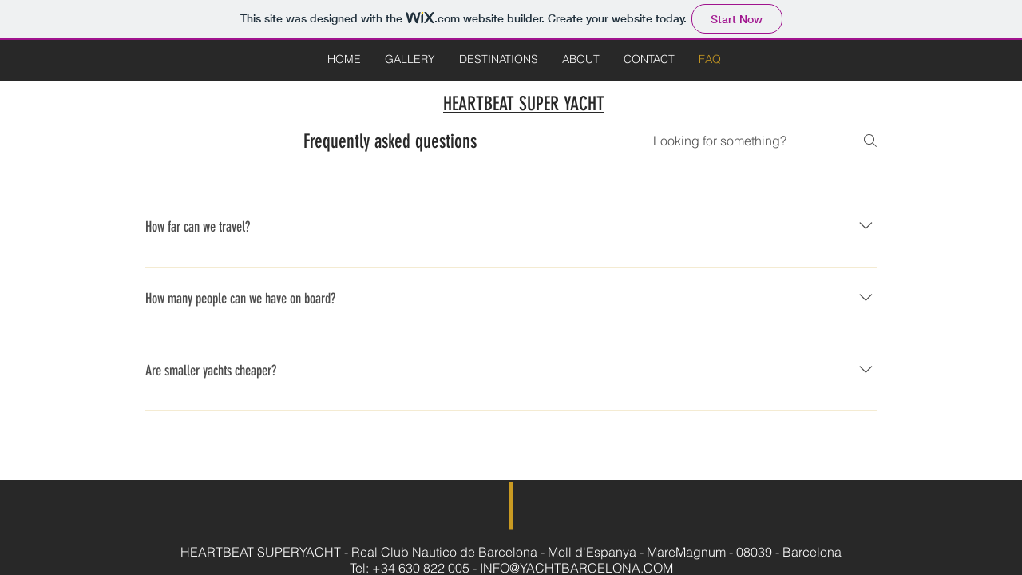

--- FILE ---
content_type: text/html
request_url: https://www.yachtbarcelona.com/faq
body_size: 353
content:
<!DOCTYPE html PUBLIC "-//W3C//DTD XHTML 1.0 Frameset//EN" "http://www.w3.org/TR/xhtml1/DTD/xhtml1-frameset.dtd">
<html>
<head>
<title>YACHT BARCELONA HBOL HEARTBEAT</title>
<meta name="keywords" content="YACHT RENTAl barcelona" />
<meta name="description" content="yacht rental barcelona" />
<meta http-equiv="content-type" content="text/html; charset=UTF-8" />
</head>
<frameset rows="100%">
<frame src="https://i00244.wixsite.com/heartbeat/faq" title="YACHT BARCELONA HBOL HEARTBEAT" frameborder="0" noresize="noresize"/>
<noframes>
<body>
<h1>YACHT BARCELONA HBOL HEARTBEAT</h1>
<p><a href="https://i00244.wixsite.com/heartbeat/faq">https://yachtbarcelona.com/faq</a>     </p>
</body>
</noframes>
</frameset>
</html>